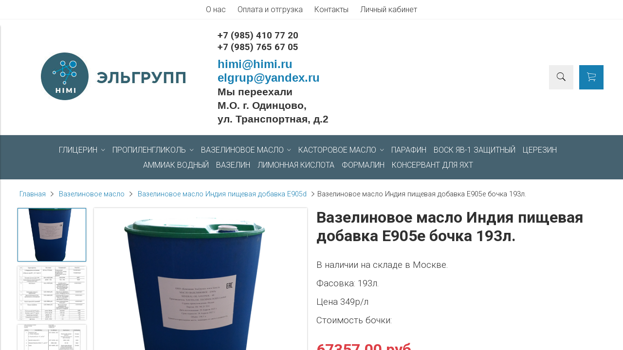

--- FILE ---
content_type: text/html; charset=utf-8
request_url: https://himi.ru/product/vazelinovoe-maslo-indiya-bochka-210l-komplekt-v-inseylse
body_size: 11968
content:
<!DOCTYPE html>
<html>

<head><link media='print' onload='this.media="all"' rel='stylesheet' type='text/css' href='/served_assets/public/jquery.modal-0c2631717f4ce8fa97b5d04757d294c2bf695df1d558678306d782f4bf7b4773.css'><meta data-config="{&quot;product_id&quot;:96229339}" name="page-config" content="" /><meta data-config="{&quot;money_with_currency_format&quot;:{&quot;delimiter&quot;:&quot;&quot;,&quot;separator&quot;:&quot;.&quot;,&quot;format&quot;:&quot;%n %u&quot;,&quot;unit&quot;:&quot;руб&quot;,&quot;show_price_without_cents&quot;:0},&quot;currency_code&quot;:&quot;RUR&quot;,&quot;currency_iso_code&quot;:&quot;RUB&quot;,&quot;default_currency&quot;:{&quot;title&quot;:&quot;Российский рубль&quot;,&quot;code&quot;:&quot;RUR&quot;,&quot;rate&quot;:1.0,&quot;format_string&quot;:&quot;%n %u&quot;,&quot;unit&quot;:&quot;руб&quot;,&quot;price_separator&quot;:null,&quot;is_default&quot;:true,&quot;price_delimiter&quot;:null,&quot;show_price_with_delimiter&quot;:null,&quot;show_price_without_cents&quot;:null},&quot;facebook&quot;:{&quot;pixelActive&quot;:false,&quot;currency_code&quot;:&quot;RUB&quot;,&quot;use_variants&quot;:null},&quot;vk&quot;:{&quot;pixel_active&quot;:null,&quot;price_list_id&quot;:null},&quot;new_ya_metrika&quot;:true,&quot;ecommerce_data_container&quot;:&quot;dataLayer&quot;,&quot;common_js_version&quot;:&quot;v2&quot;,&quot;vue_ui_version&quot;:null,&quot;feedback_captcha_enabled&quot;:null,&quot;account_id&quot;:437470,&quot;hide_items_out_of_stock&quot;:false,&quot;forbid_order_over_existing&quot;:false,&quot;minimum_items_price&quot;:3000,&quot;enable_comparison&quot;:true,&quot;locale&quot;:&quot;ru&quot;,&quot;client_group&quot;:null,&quot;consent_to_personal_data&quot;:{&quot;active&quot;:true,&quot;obligatory&quot;:true,&quot;description&quot;:&quot;\u003cp\u003eНастоящим подтверждаю, что я ознакомлен и согласен с условиями \u003ca href=\&quot;/page/oferta\&quot; target=\&quot;blank\&quot;\u003eоферты и политики конфиденциальности\u003c/a\u003e.\u003c/p\u003e&quot;},&quot;recaptcha_key&quot;:&quot;6LfXhUEmAAAAAOGNQm5_a2Ach-HWlFKD3Sq7vfFj&quot;,&quot;recaptcha_key_v3&quot;:&quot;6LcZi0EmAAAAAPNov8uGBKSHCvBArp9oO15qAhXa&quot;,&quot;yandex_captcha_key&quot;:&quot;ysc1_ec1ApqrRlTZTXotpTnO8PmXe2ISPHxsd9MO3y0rye822b9d2&quot;,&quot;checkout_float_order_content_block&quot;:false,&quot;available_products_characteristics_ids&quot;:null,&quot;sber_id_app_id&quot;:&quot;5b5a3c11-72e5-4871-8649-4cdbab3ba9a4&quot;,&quot;theme_generation&quot;:2,&quot;quick_checkout_captcha_enabled&quot;:false,&quot;max_order_lines_count&quot;:500,&quot;sber_bnpl_min_amount&quot;:1000,&quot;sber_bnpl_max_amount&quot;:150000,&quot;counter_settings&quot;:{&quot;data_layer_name&quot;:&quot;dataLayer&quot;,&quot;new_counters_setup&quot;:false,&quot;add_to_cart_event&quot;:true,&quot;remove_from_cart_event&quot;:true,&quot;add_to_wishlist_event&quot;:true},&quot;site_setting&quot;:{&quot;show_cart_button&quot;:true,&quot;show_service_button&quot;:false,&quot;show_marketplace_button&quot;:false,&quot;show_quick_checkout_button&quot;:true},&quot;warehouses&quot;:[],&quot;captcha_type&quot;:&quot;google&quot;,&quot;human_readable_urls&quot;:false}" name="shop-config" content="" /><meta name='js-evnvironment' content='production' /><meta name='default-locale' content='ru' /><meta name='insales-redefined-api-methods' content="[]" /><script src="/packs/js/shop_bundle-2b0004e7d539ecb78a46.js"></script><script type="text/javascript" src="https://static.insales-cdn.com/assets/common-js/common.v2.25.28.js"></script><script type="text/javascript" src="https://static.insales-cdn.com/assets/static-versioned/v3.72/static/libs/lodash/4.17.21/lodash.min.js"></script>
<!--InsalesCounter -->
<script type="text/javascript">
(function() {
  if (typeof window.__insalesCounterId !== 'undefined') {
    return;
  }

  try {
    Object.defineProperty(window, '__insalesCounterId', {
      value: 437470,
      writable: true,
      configurable: true
    });
  } catch (e) {
    console.error('InsalesCounter: Failed to define property, using fallback:', e);
    window.__insalesCounterId = 437470;
  }

  if (typeof window.__insalesCounterId === 'undefined') {
    console.error('InsalesCounter: Failed to set counter ID');
    return;
  }

  let script = document.createElement('script');
  script.async = true;
  script.src = '/javascripts/insales_counter.js?7';
  let firstScript = document.getElementsByTagName('script')[0];
  firstScript.parentNode.insertBefore(script, firstScript);
})();
</script>
<!-- /InsalesCounter -->


  



<title>
  
    Вазелиновое масло Индия пищевая добавка Е905e бочка 193л.
    
  
</title>



<!-- meta -->
<meta charset="UTF-8" />
<meta name="keywords" content='Вазелиновое масло Индия пищевая добавка Е905e бочка 193л.'/>
<meta name="description" content='Вазелиновое масло Индия пищевая добавка Е905e бочка 193л.'/>
<meta name="robots" content="index,follow" />
<meta http-equiv="X-UA-Compatible" content="IE=edge,chrome=1" />
<meta name="viewport" content="width=device-width, initial-scale=1.0" />
<meta name="SKYPE_TOOLBAR" content="SKYPE_TOOLBAR_PARSER_COMPATIBLE" />



<!-- rss feed-->
<link rel="alternate" type="application/rss+xml" title="Блог" href="/blogs/blog.atom" />



    <meta property="og:title" content="Вазелиновое масло Индия пищевая добавка Е905e бочка 193л." />
    <meta property="og:type" content="website" />
    <meta property="og:url" content="https://himi.ru/product/vazelinovoe-maslo-indiya-bochka-210l-komplekt-v-inseylse" />

    
      <meta property="og:image" content="https://static.insales-cdn.com/images/products/1/6153/2230810633/compact_Вазелиновое_масло_Индия.png" />
    

  

<!-- icons-->
<link rel="icon" type="image/x-icon" sizes="16x16" href="https://static.insales-cdn.com/assets/1/5718/1029718/1763474215/favicon.ico" />

<!-- fixes -->
<script src="https://static.insales-cdn.com/assets/1/5718/1029718/1763474215/modernizr-custom.js"></script>
<!--[if IE]>
<script src="//html5shiv.googlecode.com/svn/trunk/html5.js"></script><![endif]-->
<!--[if lt IE 9]>
<script src="//css3-mediaqueries-js.googlecode.com/svn/trunk/css3-mediaqueries.js"></script>
<![endif]-->


  
  
  <link href="//fonts.googleapis.com/css?family=Roboto:100,300,400,700&subset=cyrillic" rel="stylesheet" />




<link href="//maxcdn.bootstrapcdn.com/font-awesome/4.6.3/css/font-awesome.min.css" rel="stylesheet" />
<link href="https://static.insales-cdn.com/assets/1/5718/1029718/1763474215/theme.css" rel="stylesheet" type="text/css" />

<!-- fixes -->
<link href="https://static.insales-cdn.com/assets/1/5718/1029718/1763474215/ie.css" rel="stylesheet" type="text/css" />


<meta name='product-id' content='96229339' />
</head>
<body class="adaptive">
<!-- Yandex.Metrika counter -->
<script type="text/javascript" >
   (function(m,e,t,r,i,k,a){m[i]=m[i]||function(){(m[i].a=m[i].a||[]).push(arguments)};
   m[i].l=1*new Date();k=e.createElement(t),a=e.getElementsByTagName(t)[0],k.async=1,k.src=r,a.parentNode.insertBefore(k,a)})
   (window, document, "script", "https://mc.yandex.ru/metrika/tag.js", "ym");

   ym(9939919, "init", {
        webvisor:true,
        ecommerce:dataLayer,
        clickmap:true,
        trackLinks:true,
        accurateTrackBounce:true
   });
</script>
<script type="text/javascript">
  window.dataLayer = window.dataLayer || [];
  window.dataLayer.push({"ecommerce":{"currencyCode":"RUB","detail":{"products":[{"id":96229339,"name":"Вазелиновое масло Индия пищевая добавка Е905e бочка 193л.","category":"Каталог/каталог","price":67357.0}]}}});
</script>
<noscript><div><img src="https://mc.yandex.ru/watch/9939919" style="position:absolute; left:-9999px;" alt="" /></div></noscript>
<!-- /Yandex.Metrika counter -->


<div class="top-toolbar">
  <div class="row">

    <div class="mobile-toolbar cell-sm-2">
      <button class="button left-toolbar-trigger" type="button">МЕНЮ</button>
    </div><!-- /.mobile-toolbar -->

    <div class="contacts cell-sm-6">
     
      
          <div class="phone"><p><span style="font-size: 14pt; color: #fff;"><strong><a href="tel:+79854107720" style="text-decoration: none;">+7 (985) 410 77 20</a></strong></span></p>
<p><span style="font-size: 14pt; color: #fff;"><strong><a href="tel:+74957656705" style="text-decoration: none;">+7 (495) 765 67 05</a></strong></span></p></div>
      
    </div><!-- /.contacts -->

    <div class="shopcart-toolbar cell-sm-4 text-right-sm">
      <a class="button shopcart-link js-shopcart-area" href="/cart_items">
        <i class="icon ion-ios-cart-outline"></i>
        <span class="shopcart-count">(<span class="js-shopcart-amount"></span>)</span>
      </a>
    </div><!-- /.shopcart-toolbar -->


  </div>
</div><!-- /.top-toolbar -->


<div class="page-wrapper">

  <div class="page-inner">

    <div class="main-toolbar hide-sm">
  <div class="main-toolbar-inner container">
    <ul class="main-menu list">
      
        <li class="menu-item list-item">
          <a href="/page/about" class="menu-link" title="О нас">
            О нас
          </a>
        </li>
      
        <li class="menu-item list-item">
          <a href="https://himi.ru/page/delivery" class="menu-link" title="Оплата и отгрузка">
            Оплата и отгрузка
          </a>
        </li>
      
        <li class="menu-item list-item">
          <a href="/page/contacts" class="menu-link" title="Контакты">
            Контакты
          </a>
        </li>
      
        <li class="menu-item list-item">
          <a href="/client_account/login" class="menu-link" title="Личный кабинет">
            Личный кабинет
          </a>
        </li>
      
    </ul><!-- /.main-menu -->
  </div>
</div><!-- /.main-toolbar -->

<header class="main-header">
  <div class="container">
    <div class="row middle-xl">

      <div class="contacts cell-xl-4 text-left-xl hidden-sm">

        
        <div class="phone"><h3><a href="tel:+79854107720"><span style="font-size: 14pt; color: #333333;"><strong>+7 (985) 410 77 20</strong></span></a></h3>
<h3><a href="tel:+79857656705"><span style="font-size: 14pt; color: #333333;"><strong>+7 (985) 765 67 05</strong></span></a></h3></div>
        

        
        <div class="email"><h2><span style="font-family: arial, helvetica, sans-serif;"><strong><a href="mailto:himi@himi.ru">himi@himi.ru</a></strong></span></h2>
<h2><span style="font-family: arial, helvetica, sans-serif;"><strong><a href="mailto:elgrup@yandex.ru">elgrup@yandex.ru</a></strong></span></h2>
<h2><span style="color: rgb(51, 51, 51); font-family: arial, helvetica, sans-serif; font-size: 16pt;">Мы переехали</span></h2>
<h2><span style="color: rgb(51, 51, 51); font-family: arial, helvetica, sans-serif; font-size: 16pt;">М.О. г. Одинцово,</span></h2>
<h2><span style="color: rgb(51, 51, 51); font-family: arial, helvetica, sans-serif; font-size: 16pt;">ул. Транспортная, д.2</span></h2></div>
        

      </div><!-- /.contacts -->

      <div class="logotype cell-xl-4 text-center-xl cell-sm-12">

        

          <a title="Компания ЭльГрупп - оптовая продажа химсырья в Москве" href="/" class="logotype-link">
            <img src="https://static.insales-cdn.com/assets/1/5718/1029718/1763474215/logotype.jpg" class="logotype-image" alt="Компания ЭльГрупп - оптовая продажа химсырья в Москве" title="Компания ЭльГрупп - оптовая продажа химсырья в Москве"/>
          </a>

        

      </div><!-- /.logotype -->

      <div class="user-toolbar cell-xl-4 text-right-xl hidden-sm">

        <div class="search-widget dropdown">

          <button class="search-trigger button button-circle is-gray dropdown-toggle js-toggle" data-target="parent">
            <i class="icon search-icon ion-ios-search"></i>
          </button>

          <form action="/search" method="get" class="search-widget-form dropdown-block">

            <input type="hidden" name="lang" value="ru">

            <input id="search-widget-input" class="input-field search-input" type="text" placeholder="Поиск" name="q" value=""/>

            <button class="button button-circle is-primary search-button" type="submit">
              <i class="icon search-icon ion-ios-search"></i>
            </button>

          </form>

        </div><!-- /.search-widget -->



        <div class="shopcart-widget">
          <a title="Корзина" href="/cart_items" class="shopcart-link button button-circle is-primary">
            <i class="icon shopcart-icon ion-ios-cart-outline"></i>
            <span class="shopcart-counter js-shopcart-amount"></span>
          </a>
        </div><!-- /.shopcart-widget -->

      </div><!-- /.user-toolbar -->

    </div>
  </div>
</header>

    





  

    <div class="collection-menu-horizontal-wrapper">
      <div class="container">
        <ul class="collection-menu-horizontal list js-edge-calc">

          

            

            

            <li class="list-item menu-item  dropdown is-absolute " data-handle="glitserin">

              <a title="Глицерин" href="/collection/glitserin" class="menu-link">
                <span class="link-text">Глицерин</span>
                 <i class="dropdown-icon ion ion-ios-arrow-down"></i> 
              </a>

              

                <ul class="submenu list-vertical dropdown-block level-2">

                  

                    

                    

                    <li class="list-item menu-item " data-handle="glitserin-germaniya-kanistry-26kg">

                      <a title="Глицерин Германия пищевая добавка Е422" href="/collection/glitserin-germaniya-kanistry-26kg" class="menu-link">
                        <span class="link-text">Глицерин Германия пищевая добавка Е422</span>
                        
                      </a>

                      

                    </li>

                  

                    

                    

                    <li class="list-item menu-item " data-handle="glitserin-rf-gost">

                      <a title="Глицерин РФ Дистиллированный ГОСТ 6824-96" href="/collection/glitserin-rf-gost" class="menu-link">
                        <span class="link-text">Глицерин РФ Дистиллированный ГОСТ 6824-96</span>
                        
                      </a>

                      

                    </li>

                  

                </ul><!-- /.submenu.level-2 -->

              

            </li>

          

            

            

            <li class="list-item menu-item  dropdown is-absolute " data-handle="propilenglikol">

              <a title="Пропиленгликоль" href="/collection/propilenglikol" class="menu-link">
                <span class="link-text">Пропиленгликоль</span>
                 <i class="dropdown-icon ion ion-ios-arrow-down"></i> 
              </a>

              

                <ul class="submenu list-vertical dropdown-block level-2">

                  

                    

                    

                    <li class="list-item menu-item " data-handle="propilenglikol-germaniya-usp">

                      <a title="Пропиленгликоль Корея USP" href="/collection/propilenglikol-germaniya-usp" class="menu-link">
                        <span class="link-text">Пропиленгликоль Корея USP</span>
                        
                      </a>

                      

                    </li>

                  

                    

                    

                    <li class="list-item menu-item " data-handle="propilenglikol-kitay">

                      <a title="Пропиленгликоль Китай" href="/collection/propilenglikol-kitay" class="menu-link">
                        <span class="link-text">Пропиленгликоль Китай</span>
                        
                      </a>

                      

                    </li>

                  

                </ul><!-- /.submenu.level-2 -->

              

            </li>

          

            

            

            <li class="list-item menu-item  dropdown is-absolute " data-handle="vazelinovoe-maslo">

              <a title="Вазелиновое масло" href="/collection/vazelinovoe-maslo" class="menu-link">
                <span class="link-text">Вазелиновое масло</span>
                 <i class="dropdown-icon ion ion-ios-arrow-down"></i> 
              </a>

              

                <ul class="submenu list-vertical dropdown-block level-2">

                  

                    

                    

                    <li class="list-item menu-item " data-handle="vazelinovoe-maslo-indiya">

                      <a title="Вазелиновое масло Индия пищевая добавка Е905d" href="/collection/vazelinovoe-maslo-indiya" class="menu-link">
                        <span class="link-text">Вазелиновое масло Индия пищевая добавка Е905d</span>
                        
                      </a>

                      

                    </li>

                  

                    

                    

                    <li class="list-item menu-item " data-handle="vazelinovoe-maslo-turtsiya">

                      <a title="Вазелиновое масло Турция пищевая добавка Е905d" href="/collection/vazelinovoe-maslo-turtsiya" class="menu-link">
                        <span class="link-text">Вазелиновое масло Турция пищевая добавка Е905d</span>
                        
                      </a>

                      

                    </li>

                  

                </ul><!-- /.submenu.level-2 -->

              

            </li>

          

            

            

            <li class="list-item menu-item  dropdown is-absolute " data-handle="kastorovoe-maslo">

              <a title="Касторовое масло" href="/collection/kastorovoe-maslo" class="menu-link">
                <span class="link-text">Касторовое масло</span>
                 <i class="dropdown-icon ion ion-ios-arrow-down"></i> 
              </a>

              

                <ul class="submenu list-vertical dropdown-block level-2">

                  

                    

                    

                    <li class="list-item menu-item " data-handle="kastorovoe-maslo-vs">

                      <a title="Касторовое масло В/с в косметику" href="/collection/kastorovoe-maslo-vs" class="menu-link">
                        <span class="link-text">Касторовое масло В/с в косметику</span>
                        
                      </a>

                      

                    </li>

                  

                    

                    

                    <li class="list-item menu-item " data-handle="kastorovoe-maslo-tehnicheskoe">

                      <a title="Касторовое масло техническое" href="/collection/kastorovoe-maslo-tehnicheskoe" class="menu-link">
                        <span class="link-text">Касторовое масло техническое</span>
                        
                      </a>

                      

                    </li>

                  

                </ul><!-- /.submenu.level-2 -->

              

            </li>

          

            

            

            <li class="list-item menu-item " data-handle="parafin">

              <a title="Парафин" href="/collection/parafin" class="menu-link">
                <span class="link-text">Парафин</span>
                
              </a>

              

            </li>

          

            

            

            <li class="list-item menu-item " data-handle="vosk">

              <a title="Воск ЯВ-1 защитный" href="/collection/vosk" class="menu-link">
                <span class="link-text">Воск ЯВ-1 защитный</span>
                
              </a>

              

            </li>

          

            

            

            <li class="list-item menu-item " data-handle="cerizin">

              <a title="Церезин" href="/collection/cerizin" class="menu-link">
                <span class="link-text">Церезин</span>
                
              </a>

              

            </li>

          

            

            

            <li class="list-item menu-item " data-handle="ammiak-vodnyy">

              <a title="Аммиак водный" href="/collection/ammiak-vodnyy" class="menu-link">
                <span class="link-text">Аммиак водный</span>
                
              </a>

              

            </li>

          

            

            

            <li class="list-item menu-item " data-handle="vazelin-tehnicheskiy">

              <a title="Вазелин" href="/collection/vazelin-tehnicheskiy" class="menu-link">
                <span class="link-text">Вазелин</span>
                
              </a>

              

            </li>

          

            

            

            <li class="list-item menu-item " data-handle="limonnaya-kislota">

              <a title="Лимонная кислота" href="/collection/limonnaya-kislota" class="menu-link">
                <span class="link-text">Лимонная кислота</span>
                
              </a>

              

            </li>

          

            

            

            <li class="list-item menu-item " data-handle="formalin">

              <a title="Формалин" href="/collection/formalin" class="menu-link">
                <span class="link-text">Формалин</span>
                
              </a>

              

            </li>

          

            

            

            <li class="list-item menu-item " data-handle="konservant-dlya-yaht">

              <a title="Консервант для яхт" href="/collection/konservant-dlya-yaht" class="menu-link">
                <span class="link-text">Консервант для яхт</span>
                
              </a>

              

            </li>

          

        </ul><!-- /.collection-menu-horizontal -->
      </div>
    </div><!-- /.collection-menu-horizontal-wrapper -->

  



<!-- Render time: 0.009 -->


    <div class="breadcrumb-wrapper primary-inner">
  <div class="container">

    <ul class="breadcrumb">

      <li class="breadcrumb-item home">
        <a class="breadcrumb-link" title='Главная' href="/">Главная</a>
      </li>

      

      

        
          
          

          
            
          
            
              
                <li class="breadcrumb-item">
                  <a class="breadcrumb-link" title='Вазелиновое масло' href="/collection/vazelinovoe-maslo">Вазелиновое масло</a>
                </li>
              
            
          
            
              
                <li class="breadcrumb-item">
                  <a class="breadcrumb-link" title='Вазелиновое масло Индия пищевая добавка Е905d' href="/collection/vazelinovoe-maslo-indiya">Вазелиновое масло Индия пищевая добавка Е905d</a>
                </li>
                <li class="breadcrumb-item"><span class="breadcrumb-link current-page">Вазелиновое масло Индия пищевая добавка Е905e бочка 193л.</span></li>
              
            
          
        
      

      

    </ul><!-- /.breadcrumb -->

  </div>
</div><!-- /.breadcrumb-wrapper -->

<div class="product primary-inner js-product-wrapper" data-product-id="96229339">
  <div class="product-page-inner container">
    <div class="row">

      <div class="product-gallery cell-xl-6 cell-sm-12">
        <div class="row">

  

    

      <div class="gallery-thumbs-wrapper cell-xl-3">
        <div class="gallery-thumbs swiper-container-vertical js-gallery-thumbs">
          <div class="swiper-wrapper">
            
              
              <div class="swiper-slide  active  js-gallery-trigger" data-link="https://static.insales-cdn.com/images/products/1/6153/2230810633/thumb_Вазелиновое_масло_Индия.png">
                <div class="slide-inner with-object-fit">
                  <img src="https://static.insales-cdn.com/images/products/1/6153/2230810633/large_Вазелиновое_масло_Индия.png" alt="Вазелиновое масло Индия пищевая добавка Е905e бочка 193л." title="" class="slide-image">
                </div>
              </div>
            
              
              <div class="swiper-slide  js-gallery-trigger" data-link="https://static.insales-cdn.com/images/products/1/5609/2218718697/thumb_Вазелиновое_Масло_-_Савонол_-_29.04.2025_1.jpeg">
                <div class="slide-inner with-object-fit">
                  <img src="https://static.insales-cdn.com/images/products/1/5609/2218718697/large_Вазелиновое_Масло_-_Савонол_-_29.04.2025_1.jpeg" alt="Вазелиновое масло Индия пищевая добавка Е905e бочка 193л." title="" class="slide-image">
                </div>
              </div>
            
              
              <div class="swiper-slide  js-gallery-trigger" data-link="https://static.insales-cdn.com/images/products/1/5689/2218718777/thumb_Вазелиновое_Масло_-_Савонол_-_29.04.2025_2.jpeg">
                <div class="slide-inner with-object-fit">
                  <img src="https://static.insales-cdn.com/images/products/1/5689/2218718777/large_Вазелиновое_Масло_-_Савонол_-_29.04.2025_2.jpeg" alt="Вазелиновое масло Индия пищевая добавка Е905e бочка 193л." title="" class="slide-image">
                </div>
              </div>
            
          </div>
          <button type="button" class="gallery-thumbs-prev js-gallery-thumbs-prev">
            <i class="ion-chevron-up"></i>
          </button>
          <button type="button" class="gallery-thumbs-next js-gallery-thumbs-next">
            <i class="ion-chevron-down"></i>
          </button>
        </div>
      </div><!-- /.gallery-thumbs-wrapper -->

      <div class="gallery-main-wrapper cell-xl-9">

        <div class="gallery-main swiper-container js-product-gallery-main">
          <div class="swiper-wrapper">
            
              
              <div class="swiper-slide">
                <div class="slide-inner">
                  <a href="https://static.insales-cdn.com/images/products/1/6153/2230810633/Вазелиновое_масло_Индия.png" title="Вазелиновое масло Индия пищевая добавка Е905e бочка 193л." class="image-wrapper popup-gallery" data-effect="mfp-zoom-in">
                    














                    <img src="https://static.insales-cdn.com/images/products/1/6153/2230810633/large_Вазелиновое_масло_Индия.png" alt="Вазелиновое масло Индия пищевая добавка Е905e бочка 193л." title="Вазелиновое масло Индия пищевая добавка Е905e бочка 193л."
                         class="slide-image">
                  </a>
                </div>
              </div>
            
              
              <div class="swiper-slide">
                <div class="slide-inner">
                  <a href="https://static.insales-cdn.com/images/products/1/5609/2218718697/Вазелиновое_Масло_-_Савонол_-_29.04.2025_1.jpeg" title="Вазелиновое масло Индия пищевая добавка Е905e бочка 193л." class="image-wrapper popup-gallery" data-effect="mfp-zoom-in">
                    














                    <img src="https://static.insales-cdn.com/images/products/1/5609/2218718697/large_Вазелиновое_Масло_-_Савонол_-_29.04.2025_1.jpeg" alt="Вазелиновое масло Индия пищевая добавка Е905e бочка 193л." title="Вазелиновое масло Индия пищевая добавка Е905e бочка 193л."
                         class="slide-image">
                  </a>
                </div>
              </div>
            
              
              <div class="swiper-slide">
                <div class="slide-inner">
                  <a href="https://static.insales-cdn.com/images/products/1/5689/2218718777/Вазелиновое_Масло_-_Савонол_-_29.04.2025_2.jpeg" title="Вазелиновое масло Индия пищевая добавка Е905e бочка 193л." class="image-wrapper popup-gallery" data-effect="mfp-zoom-in">
                    














                    <img src="https://static.insales-cdn.com/images/products/1/5689/2218718777/large_Вазелиновое_Масло_-_Савонол_-_29.04.2025_2.jpeg" alt="Вазелиновое масло Индия пищевая добавка Е905e бочка 193л." title="Вазелиновое масло Индия пищевая добавка Е905e бочка 193л."
                         class="slide-image">
                  </a>
                </div>
              </div>
            
          </div>
        </div><!-- /.gallery-main -->

      </div><!-- /.gallery-main-wrapper -->

    

  

</div>

      </div>

      <form
        class="product-caption cell-xl-6 cell-sm-12"
        action="/cart_items">
        <div class="product-title on-page"><h1 class="js-product-title">Вазелиновое масло Индия пищевая добавка Е905e бочка 193л.</h1>
</div><!-- /.product-title -->

<div class="product-introtext on-page">
  <p><span style="font-size: 14pt;">В наличии на складе в Москве.</span></p>
<p><span style="font-size: 14pt;">Фасовка: 193л.&nbsp;</span></p>
<p><span style="font-size: 14pt;">Цена 349р/л</span></p>
<p><span style="font-size: 14pt;">Стоимость бочки:</span></p>

  

</div><!-- /.product-introtext -->


  <input type="hidden" name="variant_id" value="163620412">


<div class="product-article">
  <div class="row js-product-sku" style="display: none;">
    <div class="article-param cell-xl-3">Артикул</div>
    <div class="article-value cell-xl-9"></div>
  </div>
</div><!-- /.product-article -->

<div class="product-prices on-page" style="display: none;">
  <div class="price js-product-price">67357 руб</div>
  <div class="old-price js-product-old-price">
    
  </div>
</div><!-- /.product-prices -->

<div class="product-control on-page row middle-xl" data-compare="96229339">

  <div class="counter-wrapper js-counter-wrapper cell-xl-4 cell-lg-6  cell-sm-4 cell-xs-12 text-center-xs" style="display: none;">
    <div class="counter" data-quantity>
      <button type="button" data-quantity-change="-1" class="button button-number count-down">
        <i class="icon ion-ios-minus-empty"></i>
      </button>
      <input type="text" value="1" min="1" max="1000" name="quantity" class="input-number input-field"/>
      <button type="button" data-quantity-change="1" class="button button-number count-up">
        <i class="icon ion-ios-plus-empty"></i>
      </button>
    </div>
  </div><!-- /.counter-wrapper -->

  <div class="buy cell-xl-4 cell-lg-6 cell-sm-4 cell-xs-12"><!-- /.buy elements -->

    <div class="product-order-variant js-variant-available" style="display: none;">
      <button class="button button-buy button-primary" type="submit" data-item-add>
        <i class="icon button-icon buy-icon ion-ios-cart-outline"></i>
        <span class="button-text">Купить</span>
      </button>
    </div><!-- /.variant-available -->

    <div class="product-order-variant js-variant-not-available hide-xl" style="display: none;">
      <p class="notice notice-info">Товар отсутствует</p>
    </div><!-- /.variant-not-available -->

    <div class="product-order-variant js-variant-preorder hide-xl" style="display: none;">
      <a href="#js-preorder-modal" class="button button-buy button-primary js-preorder-open" data-effect="mfp-zoom-in">
        <i class="icon button-icon feedback-icon ion-email"></i>
        <span class="button-text">Предзаказ</span>
      </a>
    </div><!-- /.variant-preorder -->

  </div>



  
    <div class="one-click cell-xl-12">
      <div class="product-order-variant js-variant-available" style="display: none;">
        <button class="button button-action is-bigger" type="submit" data-quick-checkout>
          <i class="icon button-icon buy-icon ion-ios-cart-outline"></i>
          <span class="button-text">
            
              Заказ в один клик
            
          </span>
        </button>
      </div><!-- /.variant-available -->
    </div>
  



</div><!-- /.product-control -->

      </form>

       <div class="product-content cell-xl-12">
        <ul class="tabs-menu product-tabs-menu">

  

  
    
    <li class="tabs-item menu-item active">
      <a href="#product-description" data-toggle="tabs" class="tabs-link menu-link">Описание</a>
    </li>
  

  

  

</ul><!-- /.product-tabs-menu -->

<div class="tabs-list product-tabs-list">

  

  
    
    <div id="product-description" class="tab-block active">
      <div class="editor">
        <p><span style="font-size: 12pt;"><strong>Вазелиновое масло&nbsp;</strong>Индия.</span></p>
<p><span style="font-size: 12pt;"><strong>Химическое название</strong> -&nbsp;Oleum vaselini</span></p>
<p><span style="font-size: 12pt;">Бесцветная маслянистая жидкость, без запаха и вкуса, представляет собой смесь углеводородов.</span></p>
<p><span style="font-size: 12pt;">Вязкая горючая жидкость (вязкость 25-36 мм&nbsp;<sup>2</sup>/с при 50&deg;С) с температурой вспышки не ниже 185&deg;С, температурой самовоспламенения 290&deg;С и температурой кипения выше 360&deg;C.</span></p>
<p><span style="font-size: 12pt;">Смешивается с растительными маслами, кроме касторового. Растворяется в эфире, хлороформе и бензине.</span></p>
<p><span style="font-size: 12pt;">Отсутствие в вазелиновом масле ароматических углеводородов и серосодержащих соединений приводит к тому, что при его горении пламя получается некоптящим, а достаточно высокая&nbsp; вязкость способствует равномерной пропитке фитиля. Горение - это&nbsp; процесс окисления углеводородов вазелинового масла&nbsp; кислородом воздуха с большим выделением тепла, отсюда и высокая температура пламени. В результате&nbsp; полного сгорания паров&nbsp; вазелинового масла (а именно об этом свидетельствует некоптящее пламя) образуется двуокись углерода и пары воды - естественные компоненты воздуха, что в некоторых случаях может быть весьма востребованным.<br>&nbsp;<br><strong>Применение:</strong> в пищевой промышленности;&nbsp;как растворитель камфоры; как компонент многих мазей, косметических кремов; для получения пластических смазок, стойких к действию сильных окислителей азотной кислоты и перекиси водорода;&nbsp;в электронной промышленности;&nbsp;при изготовлении искусственного вазелина; в кожевенной промышленности; для приготовления смазочных масел; а также в качестве растворителя.</span></p>
<p><span style="font-size: 12pt;"><strong>Срок годности:</strong> 2 года.</span></p>
<p><span style="font-size: 12pt;"><strong>Производство:</strong> Индия.</span></p>
      </div>
    </div><!-- /#product-description -->
  

  

  

</div><!-- /.product-tabs-list -->
      </div>

    </div>
  </div>
</div>




  <div class="similar-products primary-inner">
    <div class="similar-products-inner container">
      <div class="block-header is-small">
        <h2>Похожие товары</h2>
      </div>

      <div class="row">

        

          <div class="product-card similar-product cell-xl-3 cell-lg-4 cell-sm-6 cell-xs-12">
            <div class="card-inner">

  <div class="product-photo">
    
      <a href="/product/vazelinovoe-maslo-indiya-kanistra-10l-komplekt-v-inseylse" title='Вазелиновое масло Индия пищевая добавка Е905e канистра 10л.' class="product-link with-object-fit">
        <img src="https://static.insales-cdn.com/images/products/1/5641/2230769161/large_Вазелиновое_масло_Индия.png" alt=""
             title="" class="product-image">
      </a>
    

    










  <div class="product-labels labels-list">

    

 
    
    


  </div>






  </div><!-- /.product-photo -->

  <div class="product-caption">

    <div class="product-title">
      <a href="/product/vazelinovoe-maslo-indiya-kanistra-10l-komplekt-v-inseylse" class="product-link" title='/product/vazelinovoe-maslo-indiya-kanistra-10l-komplekt-v-inseylse'>

        Вазелиновое масло Индия пищевая добавка Е905e канистра 10л.

        

      </a>
    </div>

    <div class="product-prices">

      

        

        

          <span class="price">
          4390 руб
        </span>

          

        

      

    </div><!-- /.product-prices -->

  </div><!-- /.product-caption -->
  
  <form
        style="padding: 0; justify-content: flex-end;"
        class="product-caption cell-xl-12 cell-sm-12"
        action="/cart_items">


  <input type="hidden" name="variant_id" value="163210063">


<div class="product-control on-page row middle-xl" data-compare="95982098">

  <div class="counter-wrapper js-counter-wrapper cell-xl-4 cell-lg-6  cell-sm-4 cell-xs-12 text-center-xs" style="display: none;">
    <div class="counter" data-quantity>
      <button type="button" data-quantity-change="-1" class="button button-number count-down">
        <i class="icon ion-ios-minus-empty"></i>
      </button>
      <input type="text" value="1" min="1" max="1000" name="quantity" class="input-number input-field"/>
      <button type="button" data-quantity-change="1" class="button button-number count-up">
        <i class="icon ion-ios-plus-empty"></i>
      </button>
    </div>
  </div><!-- /.counter-wrapper -->

  <div class="buy cell-xl-12 cell-lg-12 cell-sm-4 cell-xs-12" style="text-align:right;"><!-- /.buy elements -->

    <div class="product-order-variant js-variant-available">
      <button class="button button-buy button-primary" type="submit" data-item-add>
        <i class="icon button-icon buy-icon ion-ios-cart-outline"></i>
        <span class="button-text">Купить</span>
      </button>
    </div><!-- /.variant-available -->

    <div class="product-order-variant js-variant-not-available hide-xl"=>
      <p class="notice notice-info">Товар отсутствует</p>
    </div><!-- /.variant-not-available -->

    <div class="product-order-variant js-variant-preorder hide-xl">
      <a href="#js-preorder-modal" class="button button-buy button-primary js-preorder-open" data-effect="mfp-zoom-in">
        <i class="icon button-icon feedback-icon ion-email"></i>
        <span class="button-text">Предзаказ</span>
      </a>
    </div><!-- /.variant-preorder -->

  </div>

</div><!-- /.product-control -->

</form>


</div><!-- /.card-inner -->

          </div><!-- /.product-card -->

        

      </div>
    </div>
  </div><!-- /.similar-products -->





<!-- OPTION SELECT TEMPLATE -->
<script type="text/template" data-template-id="option-default">
  <div class="option-item option-<%= option.handle %> row middle-xl">
    <label class="cell-mc-12 cell-xl-3"><%= option.title %></label>
    <div class="cell-mc-12 cell-xl-4 cell-xs-8">
      <div class="select-wrapper select-styled">
        <select class="select-field" data-option-bind="<%= option.id %>">
          <% _.forEach(option.values, function (value){ %>
          <option
            data-value-position="<%= value.position %>"
            value="<%= value.position %>"
          <% if (option.selected == value.position & initOption) { %>selected<% } %>
          <% if (value.disabled) { %>disabled<% } %>
          >
          <%= value.title %>
          </option>
          <% }) %>
        </select>
      </div>
    </div>
  </div><!-- /.option-item -->
</script>


  </div>

  <div class="footer">
  <div class="container">

    <div class="row middle-xl">

      <div class="footer-contacts cell-xl-3 cell-md-6 cell-xs-12 text-center-xs">

            <div class="phone"><p><a href="tel:+79854107720" style="text-decoration: none;"><span style="font-size: 14pt; color: #fff;"><strong>+7 (985) 410 77 20</strong></span></a></p>
<p><a href="tel:+79857656705" style="text-decoration: none;"><span style="font-size: 14pt; color: #fff;"><strong>+7 (495) 765 67 05</strong></span></a></p></div>

            <div class="email"><p><a href="mailto:himi@himi.ru" style="text-decoration: none;"><span style="color: #fff;"><strong>himi@himi.ru</strong></span></a></p></div>

      </div><!-- /.footer-contacts -->

      
        <div class="footer-menu-wrapper cell-xl-6 cell-md-12 cell-xs-12 text-center-xs">
          <ul class="footer-menu list">
            
              <li class="menu-item list-item">
                <a href="/page/about" class="menu-link" title="О нас">
                  О нас
                </a>
              </li>
            
              <li class="menu-item list-item">
                <a href="/page/contacts" class="menu-link" title="Контакты">
                  Контакты
                </a>
              </li>
            
              <li class="menu-item list-item">
                <a href="/page/delivery" class="menu-link" title="Оплата и отгрузка">
                  Оплата и отгрузка
                </a>
              </li>
            
              <li class="menu-item list-item">
                <a href="/client_account/login" class="menu-link" title="Личный кабинет">
                  Личный кабинет
                </a>
              </li>
            
              <li class="menu-item list-item">
                <a href="/page/oferta" class="menu-link" title="Политика конфиденциальности и оферта">
                  Политика конфиденциальности и оферта
                </a>
              </li>
            
          </ul><!-- /.footer-menu -->
        </div><!-- /.footer-menu-wrapper -->
      

      

    </div>

    <div class="created-by row text-right-xl">
      <div class="cell-xl-12">
        <a target="_blank" href="https://insales.ru" title='Сделано в InSales'>Сделано в InSales</a>
      </div>
    </div><!-- /.created-by -->

  </div>
</div>


</div>

  <div class="left-toolbar">

  <div class="search-widget-wrapper">

    <form action="/search" method="get" class="search-widget search-widget-form">

      <input type="hidden" name="lang" value="ru">

      <input class="input-field search-input" type="text" placeholder="Поиск" name="q" value=""/>

      <button class="button button-circle is-gray search-button" type="submit">
        <i class="icon search-icon ion-ios-search"></i>
      </button>

    </form><!-- /.search-widget-form -->

  </div><!-- /.search-widget-wrapper -->

  

  

  

    

      <ul class="collection-mobile-menu mobile-menu list-vertical">

        

          
          

          
          

          <li class="list-item menu-item  dropdown  " data-handle="glitserin">

            <a title="Глицерин" href="/collection/glitserin" class="menu-link">
              <span class="link-text">Глицерин</span>
            </a>

            

              <a href="#" class="dropdown-link dropdown-toggle js-toggle" data-target="parent">
                <i class="dropdown-icon ion ion-ios-arrow-down"></i>
              </a>

              <ul class="submenu list-vertical dropdown-block level-2">

                

                  
                  

                  
                  

                  <li class="list-item menu-item  " data-handle="glitserin-germaniya-kanistry-26kg">

                    <a title="Глицерин Германия пищевая добавка Е422" href="/collection/glitserin-germaniya-kanistry-26kg" class="menu-link">
                      <span class="link-text">Глицерин Германия пищевая добавка Е422</span>
                    </a>

                    

                  </li>

                

                  
                  

                  
                  

                  <li class="list-item menu-item  " data-handle="glitserin-rf-gost">

                    <a title="Глицерин РФ Дистиллированный ГОСТ 6824-96" href="/collection/glitserin-rf-gost" class="menu-link">
                      <span class="link-text">Глицерин РФ Дистиллированный ГОСТ 6824-96</span>
                    </a>

                    

                  </li>

                

              </ul><!-- /.submenu.level-2 -->

            

          </li>

        

          
          

          
          

          <li class="list-item menu-item  dropdown  " data-handle="propilenglikol">

            <a title="Пропиленгликоль" href="/collection/propilenglikol" class="menu-link">
              <span class="link-text">Пропиленгликоль</span>
            </a>

            

              <a href="#" class="dropdown-link dropdown-toggle js-toggle" data-target="parent">
                <i class="dropdown-icon ion ion-ios-arrow-down"></i>
              </a>

              <ul class="submenu list-vertical dropdown-block level-2">

                

                  
                  

                  
                  

                  <li class="list-item menu-item  " data-handle="propilenglikol-germaniya-usp">

                    <a title="Пропиленгликоль Корея USP" href="/collection/propilenglikol-germaniya-usp" class="menu-link">
                      <span class="link-text">Пропиленгликоль Корея USP</span>
                    </a>

                    

                  </li>

                

                  
                  

                  
                  

                  <li class="list-item menu-item  " data-handle="propilenglikol-kitay">

                    <a title="Пропиленгликоль Китай" href="/collection/propilenglikol-kitay" class="menu-link">
                      <span class="link-text">Пропиленгликоль Китай</span>
                    </a>

                    

                  </li>

                

              </ul><!-- /.submenu.level-2 -->

            

          </li>

        

          
          

          
          

          <li class="list-item menu-item  dropdown  " data-handle="vazelinovoe-maslo">

            <a title="Вазелиновое масло" href="/collection/vazelinovoe-maslo" class="menu-link">
              <span class="link-text">Вазелиновое масло</span>
            </a>

            

              <a href="#" class="dropdown-link dropdown-toggle js-toggle" data-target="parent">
                <i class="dropdown-icon ion ion-ios-arrow-down"></i>
              </a>

              <ul class="submenu list-vertical dropdown-block level-2">

                

                  
                  

                  
                  

                  <li class="list-item menu-item  " data-handle="vazelinovoe-maslo-indiya">

                    <a title="Вазелиновое масло Индия пищевая добавка Е905d" href="/collection/vazelinovoe-maslo-indiya" class="menu-link">
                      <span class="link-text">Вазелиновое масло Индия пищевая добавка Е905d</span>
                    </a>

                    

                  </li>

                

                  
                  

                  
                  

                  <li class="list-item menu-item  " data-handle="vazelinovoe-maslo-turtsiya">

                    <a title="Вазелиновое масло Турция пищевая добавка Е905d" href="/collection/vazelinovoe-maslo-turtsiya" class="menu-link">
                      <span class="link-text">Вазелиновое масло Турция пищевая добавка Е905d</span>
                    </a>

                    

                  </li>

                

              </ul><!-- /.submenu.level-2 -->

            

          </li>

        

          
          

          
          

          <li class="list-item menu-item  dropdown  " data-handle="kastorovoe-maslo">

            <a title="Касторовое масло" href="/collection/kastorovoe-maslo" class="menu-link">
              <span class="link-text">Касторовое масло</span>
            </a>

            

              <a href="#" class="dropdown-link dropdown-toggle js-toggle" data-target="parent">
                <i class="dropdown-icon ion ion-ios-arrow-down"></i>
              </a>

              <ul class="submenu list-vertical dropdown-block level-2">

                

                  
                  

                  
                  

                  <li class="list-item menu-item  " data-handle="kastorovoe-maslo-vs">

                    <a title="Касторовое масло В/с в косметику" href="/collection/kastorovoe-maslo-vs" class="menu-link">
                      <span class="link-text">Касторовое масло В/с в косметику</span>
                    </a>

                    

                  </li>

                

                  
                  

                  
                  

                  <li class="list-item menu-item  " data-handle="kastorovoe-maslo-tehnicheskoe">

                    <a title="Касторовое масло техническое" href="/collection/kastorovoe-maslo-tehnicheskoe" class="menu-link">
                      <span class="link-text">Касторовое масло техническое</span>
                    </a>

                    

                  </li>

                

              </ul><!-- /.submenu.level-2 -->

            

          </li>

        

          
          

          
          

          <li class="list-item menu-item  " data-handle="parafin">

            <a title="Парафин" href="/collection/parafin" class="menu-link">
              <span class="link-text">Парафин</span>
            </a>

            

          </li>

        

          
          

          
          

          <li class="list-item menu-item  " data-handle="vosk">

            <a title="Воск ЯВ-1 защитный" href="/collection/vosk" class="menu-link">
              <span class="link-text">Воск ЯВ-1 защитный</span>
            </a>

            

          </li>

        

          
          

          
          

          <li class="list-item menu-item  " data-handle="cerizin">

            <a title="Церезин" href="/collection/cerizin" class="menu-link">
              <span class="link-text">Церезин</span>
            </a>

            

          </li>

        

          
          

          
          

          <li class="list-item menu-item  " data-handle="ammiak-vodnyy">

            <a title="Аммиак водный" href="/collection/ammiak-vodnyy" class="menu-link">
              <span class="link-text">Аммиак водный</span>
            </a>

            

          </li>

        

          
          

          
          

          <li class="list-item menu-item  " data-handle="vazelin-tehnicheskiy">

            <a title="Вазелин" href="/collection/vazelin-tehnicheskiy" class="menu-link">
              <span class="link-text">Вазелин</span>
            </a>

            

          </li>

        

          
          

          
          

          <li class="list-item menu-item  " data-handle="limonnaya-kislota">

            <a title="Лимонная кислота" href="/collection/limonnaya-kislota" class="menu-link">
              <span class="link-text">Лимонная кислота</span>
            </a>

            

          </li>

        

          
          

          
          

          <li class="list-item menu-item  " data-handle="formalin">

            <a title="Формалин" href="/collection/formalin" class="menu-link">
              <span class="link-text">Формалин</span>
            </a>

            

          </li>

        

          
          

          
          

          <li class="list-item menu-item  " data-handle="konservant-dlya-yaht">

            <a title="Консервант для яхт" href="/collection/konservant-dlya-yaht" class="menu-link">
              <span class="link-text">Консервант для яхт</span>
            </a>

            

          </li>

        

      </ul><!-- /.collection-mobile-menu -->

    

  

  <hr class="separator">

  <ul class="main-mobile-menu mobile-menu list-vertical">

    
      <li class="menu-item list-item">
        <a href="/page/about" class="menu-link" title="О нас">
          О нас
        </a>
      </li>
    
      <li class="menu-item list-item">
        <a href="https://himi.ru/page/delivery" class="menu-link" title="Оплата и отгрузка">
          Оплата и отгрузка
        </a>
      </li>
    
      <li class="menu-item list-item">
        <a href="/page/contacts" class="menu-link" title="Контакты">
          Контакты
        </a>
      </li>
    
      <li class="menu-item list-item">
        <a href="/client_account/login" class="menu-link" title="Личный кабинет">
          Личный кабинет
        </a>
      </li>
    

  </ul><!-- /.main-mobile-menu -->

</div><!-- /.left-toolbar -->

<div class="left-toolbar-overlay"></div><!-- /.left-toolbar-overlay -->


  <div class="modals hidden-xl">

  <div id="js-preorder-modal" class="modal mfp-with-anim">
    <div class="modal-inner">

      <div class="modal-header block-header">
        <h3>Заказ товара по почте</h3>
      </div>

      <form class="js-preorder-form" class="form" action="/feedback" method="post ">

        <input type="hidden" name="subject" value="Заказ товара по почте">
        <input type="hidden" name="from" value="himi@himi.ru">
        <input class="js-product-title-input" type="hidden" name="content" value="Вазелиновое масло Индия пищевая добавка Е905e бочка 193л. ()">

        

        <div class="form-row row">
          <label class="form-label cell-xl-4 cell-xs-12">
            Имя<span class="required">*</span>
          </label>
          <div class="cell-xl-8 cell-xs-12">
            <input name="name" type="text" class="form-field input-field" />
          </div>
        </div>

        <div class="form-row row">
          <label class="form-label cell-xl-4 cell-xs-12">
            Телефон<span class="required">*</span>
          </label>
          <div class="cell-xl-8 cell-xs-12">
            <input name="phone" type="text" class="form-field input-field phone-mask" />
          </div>
        </div>

        <div class="form-row row">
          <div class="cell-xl-4 cell-xl-12 push-xl-4 push-xs-0">
            <button type="submit" class="button button-primary">
              <span class="button-text">Отправить</span>
            </button>
          </div>
        </div>

      </form><!-- /#preorder-form -->

    </div>
  </div><!-- /#preorder-modal -->

</div><!-- /.modals -->

  <script>

  Site.cart_url = '/cart_items';

  Site.product_status = 'preorder';

  Site.product_not_available_hide = '';

  Site.template = 'product';

  Site.cards_crop_off = '';

  Products.setConfig({
    filtered: false,
    decimal: {
      mmt: 0, // мм
      cmt: 0, // см
      dmt: 0, // дм
      mtr: 0, // м
      kmt: 0, // км
      mtk: 0, // м2
      dmk: 0, // дм2
      mlt: 0, // мл
      cmq: 0, // см3
      ltr: 0, // л
      dmq: 0, // дм3
      mtq: 0, // м3
      grm: 0, // г
      kgm: 3, // кг
      tne: 0, // т
      hur: 0, // ч
      nbb: 0, // боб
      lef: 1, // л.
      set: 0, // набор
      npr: 0, // пар
      npl: 0, // рул
      nmp: 0, // упак
      dzp: 0, // дюжина упак
      cnp: 0, // 100 упак
      pce: 0, // шт
      cen: 0, // 100 шт
      mil: 0, // тыс. шт
      box: 0, // ящ
      sct: 0, // секц
      btl: 0 // флак
    }
  });

  Site.messages = {
    "cartIsEmpty": "Ваша корзина пуста",
    "productAddedToCart": "Товар добавлен в корзину",
    "productRemovedFromCart": "Товар удален из корзины",
    "productAddedToComparison": "Товар добавлен в сравнение",
    "productRemovedFromComparison": "Товар удален из сравнения",
    "maximumNumberOfComparable": "Достигнуто максимальное количество сравниваемых товаров",
    "comparisonIsEmpty": "Список сравнения пуст",
    "imageNotUploaded": "Изображение не загружено",
    "labelArticle": "Артикул",
    "button_close": "Закрыть",
    "button_submit": "Отправить"
  };

  

  Site.promoSlider = {
    autoPlay: true,
    autoPlayTime: 3000
  };
</script>

<script src="https://static.insales-cdn.com/assets/1/5718/1029718/1763474215/theme.js"></script>


<div class="m-modal m-modal--checkout" data-auto-activate="" data-quick-checkout-handle="default" id="insales-quick-checkout-dialog"><div class="m-modal-wrapper"><form id="quick_checkout_form" data-address-autocomplete="https://kladr.insales.ru" action="/orders/create_with_quick_checkout.json" accept-charset="UTF-8" method="post"><button class="m-modal-close" data-modal="close"></button><input name="quick_checkout_id" type="hidden" value="46823" /><input name="quick_checkout_captcha_enabled" type="hidden" value="false" /><div class="m-modal-heading">Заказ в один клик</div><div class="m-modal-errors"></div><input id="shipping_address_country" type="hidden" value="RU" /><div class="m-input m-input--required m-input--checkbox"><label for="client_consent_to_personal_data" class="m-input-label">Согласие на обработку персональных данных</label><input type="hidden" name="client[consent_to_personal_data]" value="0" id="" class="" /><input type="checkbox" name="client[consent_to_personal_data]" value="1" id="client_consent_to_personal_data" checked="1" /><span></span><div class="m-input-caption"><p>Настоящим подтверждаю, что я ознакомлен и согласен с условиями <a href="/page/oferta" target="blank">оферты и политики конфиденциальности</a>.</p></div></div><div class="m-input"><label class="m-input-label" for="order_comment">Комментарий:</label><textarea rows="2" class="m-input-field" autocomplete="off" name="order[comment]" id="order_comment">
</textarea></div><div class="m-modal-footer"><button class="m-modal-button m-modal-button--checkout button--checkout" type="submit">Заказ в один клик</button></div></form></div></div></body>
</html>
